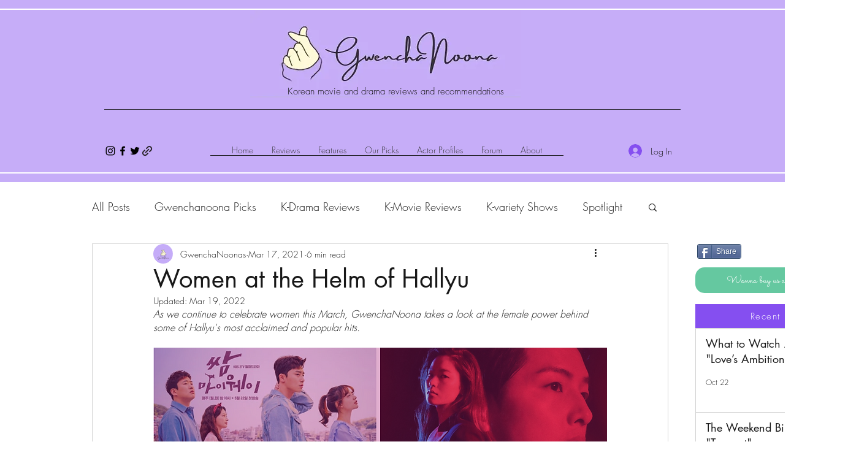

--- FILE ---
content_type: text/html; charset=utf-8
request_url: https://www.google.com/recaptcha/api2/aframe
body_size: 267
content:
<!DOCTYPE HTML><html><head><meta http-equiv="content-type" content="text/html; charset=UTF-8"></head><body><script nonce="FiFn8JLxuBRnRqO0bBYtEA">/** Anti-fraud and anti-abuse applications only. See google.com/recaptcha */ try{var clients={'sodar':'https://pagead2.googlesyndication.com/pagead/sodar?'};window.addEventListener("message",function(a){try{if(a.source===window.parent){var b=JSON.parse(a.data);var c=clients[b['id']];if(c){var d=document.createElement('img');d.src=c+b['params']+'&rc='+(localStorage.getItem("rc::a")?sessionStorage.getItem("rc::b"):"");window.document.body.appendChild(d);sessionStorage.setItem("rc::e",parseInt(sessionStorage.getItem("rc::e")||0)+1);localStorage.setItem("rc::h",'1765066770746');}}}catch(b){}});window.parent.postMessage("_grecaptcha_ready", "*");}catch(b){}</script></body></html>